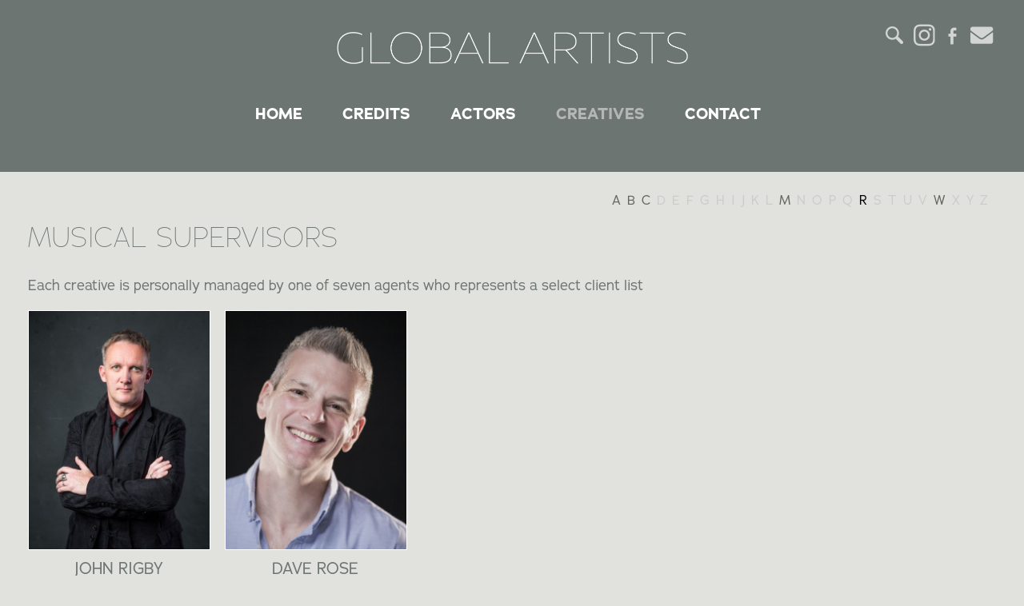

--- FILE ---
content_type: text/html; Charset=utf-8
request_url: https://globalartists.com/artists/musical-supervisors/?chr=r
body_size: 7624
content:
<!DOCTYPE html>
<!--[if lt IE 8]><html class="ie ie7" lang="en-GB"> <![endif]-->
<!--[if IE 8 ]><html class="ie ie8" lang="en-GB"> <![endif]-->
<!--[if (gte IE 9)|!(IE)]><!--><html lang="en-GB"> <!--<![endif]-->
<head>


	<!-- Website By Pingala Media Limited -->

	<!-- Basic Page Needs
  ================================================== -->
    <meta charset="utf-8" />
    <title>Musical Supervisors</title>
    <meta name="keywords" content="" />
    <meta name="description" content="" />
    
	


	<!-- Browser Specific Metas
  ================================================== -->
	<meta name="viewport" content="initial-scale=1, maximum-scale=1" />
    <meta name="apple-mobile-web-app-title" content="Global Artists" />

	<!-- CSS
  ================================================== -->    
    <link href="/_inc/css/base.css?2" rel="stylesheet" media="screen, print" type="text/css" />
    <link href="/_inc/css/master.css?3" rel="stylesheet" media="screen, print" type="text/css" title="Default Screen Style" />
    <link href="/_inc/css/textonly.css" rel="alternate stylesheet" media="screen" type="text/css" title="Text Only Style" />
    <link href="/_inc/css/print.css" rel="stylesheet" media="print" type="text/css" />
    
   
	<!-- Favicons
  ================================================== -->
	
	<link rel="apple-touch-icon" sizes="180x180" href="/_img/icons/apple-touch-icon.png">
	<link rel="icon" type="image/png" sizes="32x32" href="/_img/icons/favicon-32x32.png">
	<link rel="icon" type="image/png" sizes="16x16" href="/_img/icons/favicon-16x16.png">
	<link rel="manifest" href="/_img/icons/site.webmanifest">
	<link rel="mask-icon" href="/_img/icons/safari-pinned-tab.svg" color="#5bbad5">
	<link rel="shortcut icon" href="/_img/icons/favicon.ico">
	<meta name="msapplication-TileColor" content="#e9eae5">
	<meta name="msapplication-config" content="/_img/icons/browserconfig.xml">
	<meta name="theme-color" content="#ffffff">

	<!-- Javascript
  ================================================== --> 
	<script type="text/javascript" src="/_inc/script/jquery.js"></script>
    <script type="text/javascript" src="/_inc/script/jquery-ui.js"></script>
    <script type="text/javascript" src="/_inc/script/master.js"></script>
    <!--[if lt IE 9]><script src="/_inc/script/html5.js"></script><![endif]--> 
    <script type="text/javascript" src="/_inc/plugins/jquery.wow.min.js"></script>
    <script> new WOW().init() </script>
    <link href="/_inc/plugins/fancybox/jquery.fancybox.css" rel="stylesheet" media="screen" type="text/css" />
	<script type="text/javascript" src="/_inc/plugins/fancybox/jquery.fancybox.pack.js"></script>
	<script type="text/javascript" src="/_inc/plugins/jquery.expander.min.js"></script>
	<script type="text/javascript">$(document).ready($('.fancybox').fancybox());$(document).ready();</script>
<script type="text/javascript">

	  var _gaq = _gaq || [];
	  _gaq.push(['_setAccount', 'UA-409092-52']);
	  _gaq.push(['_trackPageview']);
	
	  (function() {
		var ga = document.createElement('script'); ga.type = 'text/javascript'; ga.async = true;
		ga.src = ('https:' == document.location.protocol ? 'https://ssl' : 'http://www') + '.google-analytics.com/ga.js';
		var s = document.getElementsByTagName('script')[0]; s.parentNode.insertBefore(ga, s);
	  })();	

</script>
</head>

<body class="b_artists">

<ul class="hidden">
    <li><a href="#main" title="Skip to content">Skip To Content</a></li>
    <li><a href="/swapstyle/graphic/">Graphic Version</a></li>
</ul>


<header>
	
	<div class="container">
	
    <img src="/_img/layup/logo@x2.png" alt="" width="1" height="1" class="printlogo"/>
    <a href="/" class="logo">Global Artists</a>
    
    
    
    <ul class="social">
	    <li><a href="/artists_search/" class="searchlink">Search</a></li>
		<li><a href="https://www.instagram.com/globalartistsuk/" class="so5 openWindow">Instagram</a></li>
	    <li><a href="https://www.facebook.com/GlobalArtists" class="so2 openWindow">Facebook</a></li>
	    <li><a href="mailto:representation@globalartists.co.uk" class="so4">Email</a></li>
		<li><a href="#" id="menu">Menu</a></li>
    </ul>
    
   <nav id="topnavi"><ul><li><a href="/"  accesskey="1" title="Home - Access Key: 1">Home</a></li><li><a href="/credits/"  accesskey="2" title="Credits - Access Key: 2">Credits</a></li><li><a href="/actors/"  accesskey="3" title="Actors - Access Key: 3">Actors</a></li><li><a href="/artists/" class="on" accesskey="4" title="Creatives - Access Key: 4">Creatives</a></li><li><a href="/contact/"  accesskey="5" title="Contact - Access Key: 5">Contact</a></li></ul></nav>
    
   
  
	</div>
    
    
</header>	


<div class="container"><article class="main"><h1>Musical Supervisors</h1><div id="newsfilter" class="clientfilter"><ul><li>  <a href="/artists/musical-supervisors/?chr=a" class="" >A</a> </li><li>  <a href="/artists/musical-supervisors/?chr=b" class="" >B</a> </li><li>  <a href="/artists/musical-supervisors/?chr=c" class="" >C</a> </li><li>  <a href="#" class="nolink" >D</a> </li><li>  <a href="#" class="nolink" >E</a> </li><li>  <a href="#" class="nolink" >F</a> </li><li>  <a href="#" class="nolink" >G</a> </li><li>  <a href="#" class="nolink" >H</a> </li><li>  <a href="#" class="nolink" >I</a> </li><li>  <a href="#" class="nolink" >J</a> </li><li>  <a href="#" class="nolink" >K</a> </li><li>  <a href="#" class="nolink" >L</a> </li><li>  <a href="/artists/musical-supervisors/?chr=m" class="" >M</a> </li><li>  <a href="#" class="nolink" >N</a> </li><li>  <a href="#" class="nolink" >O</a> </li><li>  <a href="#" class="nolink" >P</a> </li><li>  <a href="#" class="nolink" >Q</a> </li><li>  <a href="/artists/musical-supervisors/?chr=r" class="on" >R</a> </li><li>  <a href="#" class="nolink" >S</a> </li><li>  <a href="#" class="nolink" >T</a> </li><li>  <a href="#" class="nolink" >U</a> </li><li>  <a href="#" class="nolink" >V</a> </li><li>  <a href="/artists/musical-supervisors/?chr=w" class="" >W</a> </li><li>  <a href="#" class="nolink" >X</a> </li><li>  <a href="#" class="nolink" >Y</a> </li><li>  <a href="#" class="nolink" >Z</a> </li></ul><script>pingalaWeb.ulToSelect();</script></div><p>Each creative is personally managed by one of seven&nbsp;agents&nbsp;who represents a select client list</p>
<ul class="intropage client_intro"><li href="/ajax/john-rigby/" data-fancybox-type="ajax" class="wow fancybox" data-wow-offset="200"><div style="background-image: url('/_img/artists/jpg_1639482018.jpg')" ></div><h3>John Rigby</h3></li><li href="/ajax/dave-rose/" data-fancybox-type="ajax" class="wow fancybox" data-wow-offset="200"><div style="background-image: url('/_img/artists/jpg_1734009598.jpg')" ></div><h3>Dave Rose</h3></li></ul></article></div>
            
		
		
<footer>
	<div class="container">
		
		
		<div class="fdetails fd2">
			<h4>Contact Details</h4>
			<p>Global Artists<br />
				6th Floor<br />
				41-44 Great Queen Street<br />
				Covent Garden<br />
				London<br />
				WC2B 5AD<br />
				United Kingdom</p>
				
				<p>+44 (0)20 7839 4888<br />
				<a href="#1">info@globalartists.co.uk</a></p>
		</div>
		

		
		
		<div class="legal">
			<span class="left">All Rights Reserved Global Artists - 2026</span>
			<span>A member of the Personal Managers Association</span> 
		<ol>
				<li><a href="/">Home</a></li><li><a href="/terms/" >Terms &amp; Conditions</a></li><li><a href="/privacy/" >Privacy &amp; Cookies</a></li><li><a href="https://www.pingaladigital.co.uk" class="openWindow">Site by Pingala Digital</a></li>
		</ol>
		
		
		
		</div>
		
	</div>
</footer>

</body>
</html>

--- FILE ---
content_type: text/css
request_url: https://globalartists.com/_inc/css/base.css?2
body_size: 7176
content:
/* #Fonts
================================================== */

@import url("https://use.typekit.net/jjp3cwa.css");
@import "https://maxcdn.bootstrapcdn.com/font-awesome/4.7.0/css/font-awesome.min.css";
/*

font-family:'adrianna';

200
400
700
*/	 
	
	

/* #Reset & Basics 
================================================== */
	html, body, div, span, applet, object, iframe, h1, h2, h3, h4, h5, h6, p, blockquote, pre, a, abbr, acronym, address, big, cite, code, del, dfn, em, img, ins, kbd, q, s, samp, small, strike, strong, tt, var, b, u, i, center, dl, dt, dd, fieldset, form, label, legend, table, caption, tbody, tfoot, thead, tr, th, td, article, aside, canvas, details, embed, figure, figcaption, footer, header, hgroup, menu, nav, output, ruby, section, summary, time, mark, audio, video {
		margin: 0;
		padding: 0;
		border: 0;
		font-size: 100%;
		font: inherit;
		vertical-align: baseline; }
	article, aside, details, figcaption, figure, footer, header, hgroup, menu, nav, section {
		display: block; }
	body {
		line-height: 1; }
	blockquote, q {
		quotes: none; }
	blockquote:before, blockquote:after,
	q:before, q:after {
		content: '';
		content: none; }
	table {
		border-collapse: collapse;
		border-spacing: 0; }
	sub, sup {
		font-size: 50%;
		line-height: normal; }


/* #Basic Styles
================================================== */
	html, body {
		background: #e1e2dd
	}
	body {
		font: 18px/1.2 "adrianna", Helvetica, Arial, sans-serif;
		color: #6e7572;
		text-align: center;
		-webkit-font-smoothing: antialiased; /* Fix for webkit rendering */
		-webkit-text-size-adjust: 100%;
	}
	
	::-moz-selection { background: #898271; color: #fff; text-shadow: none; }
	::selection { background: #898271; color: #fff; text-shadow: none; }


/* #Typography
================================================== */
	h1, h2, h3, h4 {
		color: #6e7572;
		font-family: "adrianna", Helvetica, Arial, sans-serif;
		font-weight: 100;
		line-height: 1.2;
		text-transform: uppercase;  }
	h1 a, h2 a, h3 a, h4 a { font-weight: inherit; color:inherit; text-decoration: inherit; }
	h1 strong, h2 strong, h3 strong, h4 strong { font-weight: normal; }
	h1 { font-size: 35px;  margin-bottom: 30px;}
	h2 { font-size: 30px;  margin-bottom: 10px; }
	h3 { font-size: 25px;  margin-bottom: 10px; font-weight: 700 }
	h4 { font-size: 17px;  margin-bottom: 10px; font-weight: 700 }
	
	h1 span {
		display: block;
		font-size: 17px;
		margin-top: 10px;
		font-weight: 400;
		
	}
	.b_home h1 { color: #fff }
	.b_contact h1 { display: none}

	p { margin: 0 0 20px 0; }
	p img { margin: 0; }

	em { font-style: italic; }
	strong { font-weight: 700; color: #000; }
	small { font-size: 80%; }

/*	Blockquotes  
	blockquote, blockquote p { font-size: 17px; line-height: 24px; color: #777; font-style: italic; }
	blockquote { margin: 0 0 20px; padding: 9px 20px 0 19px; border-left: 1px solid #ddd; }
	blockquote cite { display: block; font-size: 12px; color: #555; }
	blockquote cite:before { content: "\2014 \0020"; }
	blockquote cite a, blockquote cite a:visited, blockquote cite a:visited { color: #555; }
*/

	hr { border: solid #ddd; border-width: 1px 0 0; clear: both; margin: 10px 0 20px; height: 0; }


/* #Links
================================================== */
	a { color: #666561; text-decoration: underline; outline: 0; }
	a:hover, a:focus { color: #000; }
	p a { line-height: inherit; }


/* #Images
================================================== */

	img.scale-with-grid {
		max-width: 100%;
		height: auto; }
		
	img { -ms-interpolation-mode: bicubic; }


/* #Buttons
================================================== */

	button {
		background: #f5f5f5;
		text-decoration: none;
		margin: 0;
		border: 2px solid #1a405b;
		padding: 6px 13px;
		-webkit-transition: all .2s ease-in-out;
		-moz-transition: all .2s ease-in-out;
		transition: all .2s ease-in-out;
		cursor: pointer;
		font-size: 16px;  }

	button:hover {
		color: #222;
		background: #ddd;
		border-color: #000;
		 }

	button:active {
		border-color:  #666; }

	
	
	

/* #Forms
================================================== */

	
	form {
		margin-bottom: 20px;
		line-height: 21px; }
	fieldset {
		margin-bottom: 20px; }
	form p {
		margin-bottom: 10px; }
	input[type="text"],
	input[type="password"],
	input[type="email"],
	textarea,
	select {
		-webkit-appearance: none;
		-moz-appearance: none;
		-webkit-border-radius: 0;
		-moz-border-radius: 0;
		border-radius: 0;
		border: 1px solid #666561;
		padding: 11px 14px 7px;
		outline: none;
		font: 18px/1.3 "adrianna", Helvetica, Arial, sans-serif;
		letter-spacing: -1px;
		color: #777;
		margin: 0;
		width: 250px;
		display: block;
		background: #fff; }
	select {
		width: 280px;
		background: #fff url(/_img/layup/drop.png) no-repeat 95% 50%;
		padding: 10px 36px 9px 14px;
		
	}
	select[multiple="multiple"] {
		background-image: none;
		padding-right: 14px;
	}
	input[type="text"]:hover,
	input[type="password"]:hover,
	input[type="email"]:hover,
	textarea:hover {
		border: 1px solid #000; }
	input[type="text"]:focus,
	input[type="password"]:focus,
	input[type="email"]:focus,
	textarea:focus {
		border: 1px solid #aaa;
 		color: #444;
 		-moz-box-shadow: inset 0 0 5px rgba(0,0,0,.5);
		-webkit-box-shadow: inset 0 0 5px rgba(0,0,0,.5);
		box-shadow:  inset 0 0 5px rgba(0,0,0,.5); }
	textarea {
		min-height: 60px;
		resize: none; }
	label,
	legend {
		display: block;
		font-size: 18px;
		position: relative;
		padding-bottom: 5px; }
	label span { 
		font-size: 80%;
		display: block;
	}
	input[type="checkbox"] {
		display: inline; }
	label span,
	legend span {
		font-weight: normal;
		font-size: 13px;
		color: #444; }
		
	::-webkit-input-placeholder { color: rgba(0,0,0,0.4); }
	::-moz-placeholder { color: rgba(0,0,0,0.4); }
	:-ms-input-placeholder { color: rgba(0,0,0,0.4); }
	input:-moz-placeholder { color: rgba(0,0,0,0.4); }

	
	/* Ajax & Error Checking */
	
	.formerror input,
	.formerror textarea,
	.formerror select,
	.formerror .checkgroup {
		border: 1px solid #d11010;
	
	}
	.formerror input:hover,
	.formerror textarea:hover,
	.formerror select:hover {
		border: 1px solid #eb6e5d;
	}
	.formerror input:focus,
	.formerror textarea:focus,
	.formerror select:focus {
	
	}
	

	.formerror label,
	.formerror legend {
		color: #d11010;
	}
	
	.formerror .multilabel:after {
		content: "";
	}
	.formerror .multilabel {
		color: #777;
	}

	
	#submitButton {
		margin: 0;
		padding: 0;
	}
	
	.error {
		color: #d11010;
		text-align: left !important;
	}
	#waiting {
		position: absolute;
		text-align: center;
	}
	
	

	
/* #Tables
================================================== */	
	
	table {
		margin-bottom: 10px;
	}
	table[border="1"] td {
		border: 1px solid #b9b8b6;
	}
	td, th {
		padding: 6px;
		text-align: left;
		vertical-align: top;
	}
	th {
		background: #a8a8a8;
		color: #fff;
	}
	
	

/* #Clearing
================================================== */

    .clear {
		clear: both;
		display: block;
		overflow: hidden;
		visibility: hidden;
		width: 0;
		height: 0;
    }
	
/*	alt .clear  {
		content: '\0020';
		display: block;
		overflow: hidden;
		visibility: hidden;
		width: 0;
		height: 0; 
	}
*/


--- FILE ---
content_type: text/css
request_url: https://globalartists.com/_inc/css/master.css?3
body_size: 27784
content:
/* #Animation
===========================================================================================   */
	
	.boxes div,
	.intropage li,
	.intropage div,
	.detailimg a {
		-webkit-transition: background .3s ease-in-out;
		-moz-transition: background .3s ease-in-out;
		transition: background .3s ease-in-out
	}
	#topnavi a,
	input, textarea,
	#slideimages li.previous .container,
	#slideimages li a,
	.legal a,
	.social li a,
	.boxes div,
	.intropage li a,
	.intropage li div,
	#showhide h3,
	#newsfilter a,
	.tabnavi a {
		-webkit-transition: all .3s ease-in-out;
		-moz-transition: all .3s ease-in-out;
		transition: all .3s ease-in-out;
	}
	
/* #Change box sizing
===========================================================================================   */	

	.container,
	.main,
	.boxes a,
	.intropage li,
	.textform {
		-webkit-box-sizing: border-box;
		-moz-box-sizing: border-box;
		box-sizing: border-box;	
	}


/* #Page Styles
===========================================================================================   */
	
	.container {
		width: 980px;
		margin: 0 auto;
		padding: 0 15px;
		text-align: left;
		position: relative;
	}
	
	.main {
		width: 100%;
		padding: 30px 20px 60px;
		float: left;
		line-height: 21px;
		position: relative;
	}

	
/* Header
===========================================================================================   */	
		
	header {		
		width: 100%;
		margin-bottom: 30px;
		background: #6c7572; 
	}

	
	header span {
		float: right;
	}
	header .logo {
		text-indent: -9000px;
		background: url(/_img/layup/logo_white.png) no-repeat;
		background-size: 100%;
		width: 439px;
		height: 40px;
		outline: 0;
		position: absolute;
		left: 0;
		right: 0;
		top: 40px;
		margin: 0 auto;
	}
	
	.printlogo {
		display: none;
	}
	
	#topnavi {
		padding: 120px 0 50px;
		text-align: center;
	}
	#topnavi ul  {
		margin: 0 auto;
		padding: 0;

	}
	#topnavi li {
		list-style: none;
		display: inline;
	} 
	#topnavi a {
		text-align: center;
		color: #fff;
		text-decoration: none;
		padding: 0 20px;
		margin: 0 10px 0 0;
		font-size: 20px;
		line-height: 45px;
		white-space: nowrap;
		font-weight: 700;
		text-transform: uppercase
	}
	#topnavi a:hover,
	#topnavi a:focus,
	#topnavi .on {
		text-decoration: none;
		color: #b6b7b4;
	}
	
	.social {
		float: right;
		clear: right;
		margin: 29px 20px 20px 0;
		padding: 0;
	}
	.social li {
		list-style: none;
		display: inline;
	}
	.social li {
		list-style: none;
		display: inline;
	}
	.social li a {
		float: left;	
		height: 24px;
		width: 30px;
		padding: 3px 3px;
		margin: 0 ;
		text-indent: -9000px;
		background-image: url(/_img/layup/icons_white.png);
		background-repeat: no-repeat;
			-background-size: 30px;
			-background-size: 30px;
		background-size: 30px;
		opacity: 0.7;
	}
	.so1 { background-position: 3px -46px; }
	.so2 { background-position: 3px -96px; }
	.so3 { background-position: 3px -147px; }
	.so4 { background-position: 3px -197px; }
	.so5 { background-position: 3px -401px; }
	.searchlink { background-position: 5px 3px; }
	
	.social li a:hover {
		opacity: 1
	}
	#menu { background: none; display: none }

	
 /* Homepage text */
 
 
 	.b_home h1 {
	 	text-align: center;
	 	font-size: 9vw;
	 	line-height: 1;
	 	margin: 30px 0 80px;
	 	white-space: nowrap;
 	}
 	.b_home .main {
	 	text-align: center; 
	 	margin-bottom: 50px;
	 }
 	.b_home .main p{
	 	font-size: 20px;
	 	line-height: 1.1;
	 	width: 60%;
	 	margin: 0 auto 20px;
 	}
 		
	.intro {
		background: #6c7572;
		position: absolute;
		z-index: 9999;
		top: 0;
		left: 0;
		bottom: 0;
		right: 0;
		height: 100vh;
		width: 100vw;
		pointer-events: none;
		
	}
	
	.intro h1 {
		margin: 0;
		position: absolute;
		top: calc(50% - 50px);
		transform: translateY(-50%);
		text-align: center;
		width: 100%;
	}
	
	.intro h1 {
		animation: comein 2s;
		transform: scale(0,0);
		animation-fill-mode: forwards;
	}
	
	
	.intro { 
		animation: fadeout 2.2s;
		opacity: 0; 
	}
	
	
	@keyframes comein {
		60% {
		    transform: scale(1,1); 
		     opacity: 1;
		    
		}
		80% { 
			transform: scale(1,1); 
		    top: calc(50% - 50px);
		    
		}
		100% {
			transform: scale(0.32); 
		    top: -25px;
		    
		}
	}
	
	@keyframes fadeout {
		
		0% {
		    opacity: 1; 
		  }
		80% {
		    opacity: 1; 
		  }
		100% {
		    opacity: 0; 
		}
	}
 
 /* Credits Slider 
===========================================================================================   */


	#sliderMain {
		float: left;
		width: calc(66.66% - 10px);
		margin-bottom: 30px;
	}
	#sliderSecond {
		float: right;
		width: calc(33.33% - 10px);
		margin-bottom: 30px;
	}
	
		
	#sliderMain div,
	#sliderSecond div	{
		width: 100%;
		height: 36vw;
		background-size: cover;
		background-position: center center;
		position: relative;
	}
	
	#sliderMain p,
	#sliderSecond p	{
		position: absolute;
		bottom: 50px;
		right: 25px;
		text-align: right;
		color: #fff;
		text-decoration: none;
		z-index: 500;
	}
	
	#sliderMain span,
	#sliderSecond span	{
		display: block;
/* 		background: linear-gradient(0deg, rgba(0,0,0,0.7) 0%, rgba(0,0,0,0) 50%); */
		position: absolute;
		z-index: 1;
		top: 0;
		bottom: 0;
		left: 0;
		right: 0;
	}
	
	
	
	
	
	.slick-slider .slick-dots {
		position: absolute;
		bottom: 20px;
		right: 25px;
		padding: 0 0 0 25px;
		margin: 0;
	}
	.slick-slider .slick-dots li {
		display: inline-block;
		margin-right: 10px;
	}
	.slick-slider .slick-dots li:last-child {
		margin-right: 0;
	}
	.slick-slider .slick-dots li.slick-active button {
	  background-color: #fff;
	}
	.slick-slider .slick-dots li button {
	  width: 14px;
	  height: 14px;
	  padding: 0px;
	  border: none;
	  outline: none;
	  border-radius: 50%;
	  color: rgba(255,255,255,0);
	  background-color: #858585;
	  transition: background-color 250ms ease;
	}
	.slick-slider .slick-dots li button:hover {
	  background-color: #c7c1c1;
	}
	.slick-slider .slick-dots li button:before {
	  content: "";
}


/* Intropage 
===========================================================================================   */	
	
	.intropage {
		margin: 0 -10px;
		padding: 0;
		clear: both;
		display: flex;
		flex-wrap: wrap;
	}
	.intropage li {
		margin: 0 10px 20px;
		padding: 0;
		list-style: none;
		width: calc(25% - 20px);
		float: left;
		position: relative;
	}
	
	.intropage div { 
		width: 100%;
		padding-bottom: 60%;
		background-position: center top;
		background-repeat: no-repeat;
		background-size: 105%;
		margin-bottom: 10px;
		border: 1px solid #fff;
	}
		
	.intropage li:hover div {
		box-shadow: 0px 0px 30px 0px rgba(0,0,0,.2);
		opacity: 0.8;
	}

	.intropage h3 {
		line-height: 25px;
		text-align: center;
		font: 400 20px "adrianna", Helvetica, Arial, sans-serif;
	}
	.intropage li a {
		text-decoration: none;
	}
	.intropage span { 
		font-size: 13px;
		text-align: center;
		display: block;
	}
	.intropage li p {
		margin-bottom: 0;
	}
	
	.intropage b {
		display: block;
		font-size: 13px;
		font-weight: normal;
	}
	
	@keyframes slideInUp {
    from {
        opacity: 0;
        filter: grayscale(100%);
        transform: translate3d(0, 100%, 0);
    }

    to {
        opacity: 1;
        filter: grayscale(0%);
        transform: translate3d(0, 0, 0);
    }
	}

	.intropage {
		animation-name: slideInUp;
		animation-duration: 1s;
	}  
	.intropage li{ 
	    transform: perspective(1px) translateZ(0);
		transition-duration: 0.3s;
		transition-property: box-shadow, transform;
		animation-name: slideInUp;
		animation-duration: 2s;
	} 
	
	
	.client_intro li {
		width: calc(20% - 20px);
	}
	.client_intro li.fancybox {
		cursor: pointer;
	}
	
	.client_intro li div{
		padding-bottom: 132%;
	}
	.artist_home div {
		background-size: cover;
	}
	
	.b_news .intropage h3 {text-transform: none;}
	.b_news .related .intropage h3 {text-transform: uppercase;} 
	
	.press_intro {
		float: right;
		width: 25%;
		clear: none;
	}
	.press_intro li {
		width: 100%;
	}
	.press_intro div {
		padding-bottom: 124%;
	}
	
	.b_news .news_intro {
		width: 75%;
		float: left;
		clear: none;
	}
	.b_news .news_intro li {
		width: calc(33.3% - 20px);
	}
	

	.b_news h1,
	.b_features h1 {
		text-transform: none;
	}
	

	#newsfilter {
		position: absolute;
		right: 30px;
		top: -12px;
	}
	form#newsfilter {
		top: 0;
	}
	#newsfilter ul {
		margin: 0;
		padding: 0
	}
	#newsfilter p, 
	#newsfilter label,
	#newsfilter li {
		float: left;
		margin: 0;
		padding: 0;
		list-style: none;
	}
	#newsfilter p {
		padding: 0 0 10px;
	}
	#newsfilter label {
		margin: 0 10px 0 20px;
		line-height: 40px;
		text-transform: uppercase;
	}
	#newsfilter .textform {
		width: 180px;
		float: right;
		padding: 5px 5px 5px 8px;
		text-transform: uppercase;
		border-color: #ccc;
		color: #acacac;
	}

	
	#newsfilter a {
		margin: 8px 0 0 8px;
		padding-bottom: 5px;
		float: left;
		text-decoration: none;
		font-size: 16px;
	}
	#newsfilter a.on {
		color:  #000;
	}
	
	
/*
	#newsfilter li:last-child {
		float: right;
		clear: left;
	}
	#newsfilter li:last-child a {
		font-size: 14px;
		margin-top: 3px;
		
	}
*/
	.nolink,
	.nolink:hover  { color: #ccc ; border-bottom-color:  transparent !important; cursor: default}
	.clientfilter p { display: none; }
	
	.b_artists h2 a {
		float: right;
		font-size: 18px;
		margin-top: 10px;
		padding-right: 15px;
		background: url(/_img/layup/arrow2.png) no-repeat right 3px;
		-moz-background-size: 10px;
		-webkit-background-size: 10px;
		background-size: 10px;
	}
	
	
	.artist_intro li.oldimg,
	.press_intro .oldimg div {
		background-position: center center;
		background-size: 76%;
	}

	.artist_intro li.oldimg:hover,
	.press_intro li.oldimg:hover div {
		background-size: 70%;
	}

	
	
/* Details page 
===========================================================================================   */	

	.icon {
		background-image: url(/_img/layup/icons@x2.png);
		background-repeat: no-repeat;
		-moz-background-size: 18px;
		-webkit-background-size: 18px;
		background-size: 15px;
		display: block;
		height: 20px;
		width: 25px;
		position: absolute;
		right: 30px;
		bottom: 30%;
	}
	
	
	

	
	.breakout {
		background: #e7e8e8;
		margin-bottom: 15px;
	}
	#credits{
		margin: 0 60px;
	}
	
	#credits img {
		position: absolute;
		height: 230px;
		width: 192px;
		right: 0;
		top: -30px; 
	}
	#credits p {
		width: 65%;
	}
	.nextarrow,
	.prevarrow {
		width: 33px;
		height: 55px;
		position: absolute;
		display: block;
		-moz-background-size: 100%;
		-webkit-background-size: 100%;
		background-size: 100%;
		background-repeat: no-repeat;
		background-position: 0 0;
		text-indent: -9000px;
		z-index: 9999;
	}
	.nextarrow{
		right: 20px;
		top: 100px; 
		background-image: url(/_img/layup/arrow.png);
		 no-repeat 0 0 ;
		
	}
	.prevarrow { 
		left: 20px;
		top: 100px; 
		background-image: url(/_img/layup/arrow_l.png);
	}
	#creditlist {
		position: relative;
	    margin: 0;
	    padding: 0;
	    height: 220px;
	    width: 100%;
	}
	#creditlist li {
		margin: 0;
		padding: 0;
		list-style: none;
		position: absolute;
		display: none;
		background: #e7e8e8;
	}
	#creditlist li:first-child {
    	display: block;
	}
	
	.detailimg {
		float: left;
		width: 32.2%;
	}
	.detailimg span {
		display: block;
		padding-bottom: 120%;
		width: 100%;
		float: left;
		margin: 0 10px 10px 0;
		background-position: center center;
		background-repeat: no-repeat;
		background-size: 110%;
	}
	.detailimg a {
		position: relative;
		clear: both;
		display: block;
		text-align: center;
		font-size: 25px;
		margin-top: 10px;
		padding: 15px 0;
		background: #000;
		color: #fff;
		text-decoration: none;
	}
	.detailimg a:hover {
		background: #373737;
	}
	
	.artdetails {
		width: 450px;
		max-width: 100%;
	}
	.artimg {
		width: 100%;
	}
	.artimg span {
		display: block;
		padding-bottom: 130%;
		width: 100%;
		margin: 0 0 20px 0;
		background-position: center top;
		background-repeat: no-repeat;
		background-size: 100%;
	}
	.artdetails h1 {
		margin: 10px 0 ;
	}
	
	#tabs {
		float: right;
		width: 67%;
		position: relative;
		margin-bottom: 30px;
	}
	.tabnavi {
		margin: 0;
		padding: 0;
		
	}
	.tabnavi li {
		margin: 0;
		padding: 0;
		list-style: none;
		display: inline;
	} 
	.tabnavi a {
		float: left;
		text-align: center;
		color: #b6b7b4;
		background: #fff;
		text-decoration: none;
		padding: 0 20px;
		margin: 0;
		font-size: 18px;
		line-height: 45px;
		white-space: nowrap;
		font-weight: 700;
		border-top-left-radius: 5px;
		border-top-right-radius: 5px;
		border: 1px solid #ccc;
		border-bottom: none;
		text-transform: uppercase;
	}
	.tabnavi a:hover {
		color: #333;
	}
	.tabnavi .ui-state-active a {
		background: #e9eae5;
		color: #333;
		border-color: #e9eae5;
	}
	#tab1, #tab2, #tab3, .boxout {
		background: #e9eae5;
		color: #333;
		padding: 20px 20px 70px;
		clear: both;
		min-height: 417px;
		font-size: 18px;
		line-height: 1.6;
	}
	#tabs td {
		padding-bottom: 20px;
	}
	.boxout {
		float: left;
		clear: none;
		width: 48%;
		min-height: 140px;
	}
	
	#tab1 .details {
		padding-bottom: 150px;
	}
	#tabs div strong,
	#tabs div a {
		color: #333 !important;
	}
	#tabs .more-link,
	#tabs .less-link {
		color: #fff;
		text-decoration: none;
		background: url(/_img/layup/arrow_small.png) no-repeat right center ;
		padding-right: 16px;
		font-weight: 700;
		margin: 20px 0 0;
		clear: both;
		float: right;
		text-transform: uppercase;
	}
	.summary {
		position: relative;
	}
	.read-more {
		position: absolute;
		right: 0px;
		bottom: -30px;
		display: block;
		z-index: 9999;
	}
	
	#tabs table,
	.boxout table {
		margin-bottom: 10px;
		width: 100%;
	}
	#tabs table .label,
	.boxout table .label {
		font-weight: 700;
		color: #333;
	}
	#tabs h1, #tabs h2, #tabs h3, #tabs h4, #tabs h5,
	.boxout h1, .boxout h2, .boxout h3, .boxout h4, .boxout h5, .boxout a { color: #333; }


	
	.socialpage {
		position: absolute;
		right: 20px;
		top: 30px;
		margin: 0;
		padding: 0;
	}
	
	.artdetails .socialpage {
		position: static;
		margin: 0 auto;
		display: inline-block;
	}
	.fancybox-inner { background: #e1e2dd; }
	
	
	.socialpage li {
		list-style: none;
		display: inline;
	}

	.socialpage li a {
		float: left;	
		height: 41px;
		width: 40px;
		margin: 0 0 10px 10px;
		text-indent: -9000px;
		background-image: url(/_img/layup/social_icons@x2.png);
		background-repeat: no-repeat;
			-background-size: 40px;
			-background-size: 40px;
		background-size: 40px;
	}
	.sp1 { background-position: 0 0; }
	.sp2 { background-position: 0 -76px; }
	.sp3 { background-position: 0 -154px; }
	.sp4 { background-position: 0 -231px; }
	.sp5 { background-position: 0 -308px; }
	.sp6 { background-position: 0 -387px; }
	.sp7 { background-position: 0 -464px; }
	.sp8 { background-position: 0 -541px; }
	.sp9 { background-position: 0 -618px; }
	.sp10 { background-position: 0 -696px; }
	.sp11 { background-position: 0 -773px; }
	
	.socialpage li a.sp_em { background-image: url(/_img/layup/icons@x2.png) ; background-position: 3px -262px; width: 43px; }
	.socialpage li a.sp_dl { background-image: url(/_img/layup/icons@x2.png); background-position: 4px  -330px; width: 42px; }
	
	.socialpage li .nobg {
		background: none;
		text-indent: 0;
		font-size: 37px;
		margin-top: 2px;
		text-align: center;
	}
	.socialpage li .nobg:hover {
		color:#666561
	}
	
	
	
	
/* Footer
===========================================================================================   */

	footer {
		clear: both;
		margin: 0 auto 0;
		padding: 40px 0;
		background: #6c7572;
		color: #fff;
		width: 100%;
		font-size: 13px;
		float: left;
	}
	footer ol{
		margin: 0;
		padding: 0;
		text-align: right;
		float: right;

	}
	footer ol li{ 
		display: inline;
		float: left;
		list-style: none;
		border-right: 1px solid #fff;
		padding: 0 10px;
	}
	footer ol li:last-child{
		border: none;
		padding-right: 0;
	} 
	footer ol a{
		color: #fff;
		text-decoration: none;
	}
	footer ol a:hover {
		color: #fff;
		text-decoration: underline;
	}
	
	footer .fdetails {
		
		padding: 0 20px;
	}
	footer .fdetails a {
		color: #fff;
	}
	footer .fdetails a:hover {
		color: #fff;
		text-decoration: none;
	}
	footer h4 {
		color: #fff;
		margin-bottom: 25px;
	}
	.fd2 { float: left; width: calc( 20% - 40px);  }
	.fd3 { float: right; width: calc( 70% - 40px); word-wrap: break-word; }
	

		
	.twitter { 
		margin: 0 -10px; 
		padding: 0;
	}
	.twitter li { 
		float: left;
		margin: 0 10px;
		padding: 0;
		list-style: none;
		color: #fff;
		width: calc(33.33% - 20px);
		font-size: 14px;
		line-height: 1.4;
		
	}

	
	.legal {
		clear: both;
		color: #fff;
		text-align: center;
		padding: 20px;
	}
	
	.legal ul {
		margin: 0 auto;
		width: 31%;
	}
	.legal ul a {
		padding: 0 5px 0;
		border-right: 1px solid #666;
		
	}
	.legal .right {
		margin-right: 20px;
	}

	footer li:last-child a {
		border-right: none;
	}

	footer a:hover,
	footer a:focus {
		color: #797979;
	}

	

/* Contact page 
===========================================================================================   */	
	
	#showhide {
		float: left;
		width: 45%;
	}
	
	#showhide h3 {
		background: #6c7572; 
		color: #fff;
		padding: 22px 17px; 
		margin: 10px 0 0 0;
		cursor: pointer;
	}
	#showhide h3:hover,
	#showhide .on h3 {
		color: #b6b7b4;
	}
	
	
	#showhide h3:after  {
		content: "+";
		font-size: 40px;
		float: right;
		margin-top: -14px;
			
		-webkit-animation: headin .65s ease-in-out ;
		-moz-animation: headin .65s ease-in-out;
		animation: headin .65s ease-in-out;	
		
	}
	#showhide .on h3:after  {
		content: "-";
		font-size: 50px;
		margin-top: -26px;
		
	}
		
	#showhide div {
		background: #e9eae5;
		padding: 20px;
		color: #666;
	}
	#showhide strong,
	#showhide a { color: #666;}
	#gmap {
		float: right;
		width: 50%;
		height: 577px;
		margin-top: 10px
	}
	

		
		
	/* Standard CMS */
	
	.docs {
		margin: 0 0 0 20px;
		padding: 0;
	}
	.docs li{
		clear: left;
		list-style: none;
	}
	.docs a{
		padding: 5px 0 5px 22px;
		background: url(/_img/layup/docs.gif) no-repeat 0 -82px ;
		float: left;
	}
	.docs span{
		float: left;
		padding: 5px 0 5px 22px;
		color: #999;
	}
	
	.xls, .xlsx { background-position: 0 4px !important;}
	.pdf { background-position: 0 -125px !important;}
	.doc, .docx { background-position: 0 -39px !important;}
	
	#sitemap,
	#sitemap ul{
		margin: 0;
		padding: 0 0 0 20px;
		
	}
	#sitemap  a {
		display: block;
		text-decoration: none;
		font-weight: bold;
		color: #666;
		padding: 2px 0 2px 18px;
	}
	#sitemap  a:hover { 
		color: #000;
	}
	#sitemap ul a {
		color: #53107f;
	}
	#sitemap ul a {
		font-weight: normal;
	}
	#sitemap li {
		border-left: 1px solid #CDCDCD;
		background: url(/_img/layup/sitemapli.gif) no-repeat 0 .5em;
		list-style: none;
	}
	
	.paging {
		position: absolute ;
		bottom: 20px;
		right: 20px;
		margin: 0;
		padding: 0;
		clear: both ;
	}
	.paging li {
		float: left;
		margin: 0;
		padding: 0;
		list-style: none;
		font-size: 16px;
	}
	.paging li a {
		display: block;
		margin: 0 0 0 1px;
		padding: 8px 0;
		width: 30px;
		text-align: center;
		text-decoration: none;
		color: #666;
		background: #eaeaea;
		line-height: 1.3em;
		text-transform: uppercase;
	}
	
	.paging li a:hover, .paging li .on{
		background: #363636;
		color: #fff;
	}
	
	.paging .next a, .paging .last a, .paging .back a, .paging .first a {
		padding: 8px 15px  !important;
		width: auto !important;
	}
	.pagenumbers {
		position: absolute ;
		left: 20px;
		bottom: 20px;
		text-transform: uppercase;
	}
	

	
	#cmsForm {
		max-width: 600px;
	}
	#cmsForm button{
		float: right;
	}
	.contactCheck {
		position: absolute; 
		left: -9999px;
	}

	
	/* Extras */
	
	.hidden {
		position: absolute; 
		left: -9999px; 
	}
	.hand {
		cursor: pointer;
	}
	.textleft {
		text-align: left !important;
	}
	.textcenter {
		text-align: center !important;
	}
	.textright {
		text-align: right !important;
	}
	.right {
		float: right;
	}
	.left {
		float: left;
	}
	
	
	/* text editor css */
	
	.highlight {
		color: #3F8081;
		font-weight: 700;
	}
	
	.imgleft,
	.imgright,
	.onpageimg li img {
		margin: 0;
		padding: 0;
		border: 1px solid #d7d7d7;
			-webkit-box-shadow: 2px 2px 2px #f3f3f3;
			-moz-box-shadow: 2px 2px 2px #f3f3f3;
		box-shadow: 2px 2px 2px #f3f3f3;
		

	}
	.imgleft {
		margin: 0 20px 20px 0; 
		float: left;	
	}
	.imgright,
	.onpageimg {
		margin: 0 0 20px 20px; 
		padding: 0;
		list-style: none;
		float: right;
	}
	.onpageimg li {
		margin: 0 0 10px 0;
		padding: 0;
	}
	
	.onpageimg img {
		max-width: 400px;
		display: block;
	}
	.b_credits .onpageimg img {
		max-width: 250px;
	}
	.nomargin {
		margin: 0 !important;
	}

/* #Firefox Styles
===========================================================================================   */

	@-moz-document url-prefix() {
	
	}	
		

	
	

/* #Media Queries
===========================================================================================   */

/* More than 1500 
===========================================================================================   */
@media only screen and (min-width: 1500px)  {
		
	.container { width: 1500px; } 

	#sliderMain div,
	#sliderSecond div { height: 550px; } 
}



/* Less than 1500 
===========================================================================================   */
@media only screen and (max-width: 1499px)  {
			
	.container { width: 100%; }
		
}



/* All less than 1350
===========================================================================================   */
@media only screen and (max-width: 1350px)  {
			
	.container { width: 100%; } 
	

		
}


/* All less than 1200
===========================================================================================   */
@media only screen and (max-width: 1200px)  {


	.intropage li {  width: calc(33.33% - 20px); }

	
	.artist_intro li.oldimg,
	.press_intro .oldimg div { background-size: 56%;	}
	
	.boxout { width: 59%; }
	
	.fd2 { width: calc( 30% - 40px); } 
	.fd3 { width: calc( 70% - 40px); }
	
	.press_intro {
		width: auto;
	}
	.b_news .news_intro { width: 100%}
}

/* Tablet Portrait size to standard 960 (devices and browsers)
===========================================================================================   */
@media only screen and (min-width: 768px) and (max-width: 979px)  {

	
	#cmsForm div { float: none; }
	#cmsForm #contact_details { height: 80px; }
	#cmsForm button { float: none; }
	
	
	.legal ul {
		margin: 10px 0 0 -5px;
		width: auto;
		float: left;
		clear: left;
	}
	
	.nextarrow, .prevarrow { top: 130px; }
	
	
	.b_features .press_intro li div {
		height: 150px;
	}
	#showhide { width: 53%; }
	
	#tablinks li.tl1 span,
	#tablinks li div { top: 200px; }
	#tablinks li.tl2 span { top: 350px; }
	
	#gmap {
		width: 300px;
	}
	
	
	
	
}


/* All less than 959
===========================================================================================   */
@media only screen and (max-width: 979px)  {
	
		
	#sliderMain { width: 100%  }
	#sliderMain div { height: 50vw }
	#sliderSecond  { display: none } 
	
	.main img {max-width: 300px; height: auto;  }
	
	header { min-height: 150px; }
	header .logo {
		right: auto;
		left: 20px;
	}
	.social { margin-top: 95px }
	#menu	{
		display: block;
		float: left;
		height: 24px;
		width: 30px;
		padding: 3px 3px;
		margin: 0 0 0 10px;
		text-indent: -9000px;
		background: url(/_img/layup/menu.png) center center no-repeat;
		background-size: contain;
	}
	
	#hero {
		margin-bottom: 10px;
	}
	
	#topnavi	{
		z-index: 10;
		top: 158px;
		left: 0;
		width: 100%;
		height: 0;
		margin:0;
		padding: 0;
		overflow: hidden;
		-webkit-transition: height 0.5s; 
		-moz-transition: height 0.5s; 
		-ms-transition: height 0.5s;
		transition: height 0.5s; 
	}
	#topnavi.out	{
		display: block;
		height: 412px;
	}
	
	#topnavi ul	{
		width: 769px;
		margin: 0 auto;
		padding: 0 15px;
		text-align: left;
		overflow: hidden;
		padding: 0;
	}
	
	#topnavi ul li	{
		float: left;
		clear: both;
		width:100%;	
		position: relative;
		border-top: 1px solid #dddedb;
	}
	#topnavi ul li a	{
		float: left;
		clear: both;
		width: 100%;
		padding: 7px 30px;
		text-align: left;	
	}


		
	#newsfilter {
		position: static;
		height: auto;
		clear:both;
		overflow: hidden;
	
	}
	#newsfilter label{ 
		margin: 0 10px 0 0;
	}
	#newsfilter .textform { 
		margin: 0 31px 0 0;
	}
	#credits img { top: 10px; }
	#credits p { width: 57%; }
	#creditlist {  height: 330px; }
	.nextarrow, .prevarrow { top: 130px; }
	

	.detailimg .icon { display: none; }
	
	.clientfilter ul { display: none; }
	.clientfilter p { display: block; }
	
	#sliderMain p, #sliderSecond p {
	 	font-size: 20px;
	 }
	 
	.intropage li {  width: calc(50% - 20px) !important; }


	
	
}



/* Mobile / Tablet less than 767
===========================================================================================   */
@media only screen and  (max-width: 767px)  {
	
	.container { width: 100%; padding: 0; }


	.main img, .onpageimg {max-width: 100%; float: none; height: auto; margin: 10px 0; padding: 0; }
	.onpageimg img { margin: 0;}
	#topnavi.out { height: 312px; }
	
	#topnavi ul li a	{
		padding: 3px 30px;
	}
	#tablinks { display: none }
	header { margin-bottom: 10px }
	
	#cmsForm div { float: none; }	
	#cmsForm #contact_details { height: 80px; }
	#cmsForm button { float: none; }
	
	.fd3 { margin-top: 20px}
	.fd2, .fd3 { width: 100%; box-sizing: border-box; }
	
	.legal ol,
	.legal span {
		margin: 10px 0 0 0;
		width: auto;
		float: left;
		clear: left;
	}
	.legal ol { margin: 15px 0 0 -10px }


	#newsfilter label{ 
		width: 200px;
	}
	
	.pagenumbers { display: none }
	.paging { left: 20px;}
	
	.detailimg {
		float: left;
		width: 100%;
		margin-bottom: 20px;
	}
	.detailimg span {
		float: left;
		max-width: 50%;
		padding-bottom: 75%;
	}
	.detailimg a {
		clear: none;
		float: right;
		width: 50%;
	}
	.detailimg a:hover {
		background: #0c1a23;
	}
	#credits{ margin-left: 0 ; }
	.prevarrow { display: none}
	
	#tabs,
	.boxout {
		float: none;
		width: 100%;
		clear: both;
		box-sizing: border-box;
	}
	#tab1, #tab2, #tab3 {
		height: auto;
		padding-bottom: 120px;
	}
	#tab1 .details {
		padding-bottom: 180px;
	}

	#showhide,
	#gmap { width: 100%; }
	
	.socialpage {
		position: static;
		margin: -10px 0 20px -10px;
		height: 31px;
	}

	.twitter li {
		    width: calc(100% - 20px);
	}
	
}

/* Mobile / Tablet less than 560
===========================================================================================   */
@media only screen and  (max-width: 560px)  {
	


	.b_home h1 { font-size: 11vw; }
	
	.press_intro div { height: 200px; background-position:  center top }
	#credits img { display: none; }
	#credits p { width: 90% }
	
	#tab1, #tab2, #tab3 { padding-bottom: 200px;	}
	
	.press_intro div { padding-bottom: 20% }
	
	.main { padding-bottom: 100px }
}


/* Mobile / Tablet less than 480
===========================================================================================   */
@media only screen and  (max-width: 480px)  {
	

	
	.boxes div {  width: 46.6%; 	}
	.boxes .blong { width: 96.5%;}

	.artist_intro li,
	.news_intro li {
		width: 100%;
	}
	
	header .logo {
		width: 80%;
	}
	
	
	.b_artists h2 a {
		float: none;
		margin-top: 10px;
		display: block;	
		font-size: 14px;
		background: none;
	}

	#newsfilter .textform,
	#newsfilter p{ 
		width: 100%;
	}
	#newsfilter .textform {
		float: none;
	}
	
	.tabnavi a{  padding-left: 10px; padding-right: 10px;}
	
	.detailimg .icon { display: none;}
	
	
	.intropage li {  width: calc(100% - 20px) !important; }
	
	.press_intro div { padding-bottom: 60% }
	
	
}

/* Mobile / Tablet less than 350
===========================================================================================   */
@media only screen and  (max-width: 350px)  {
	

	
	.boxes {
		margin: 0;
	}
	.boxes div,
	.boxes .blong { width: 100%; }
	

	.tabnavi a{ font-size: 14px; }
	
	#showhide h3 { font-size: 18px;	}
}



--- FILE ---
content_type: text/css
request_url: https://globalartists.com/_inc/css/textonly.css
body_size: 983
content:
*[style] { background-image: none !important;}

html {
	background: #000;	
}
body {
	font: bold 100%/150% Verdana, Arial, Helvetica, sans-serif;
	color: #ff0;
	background: #000;
}
form, 
fieldset {
	border: none;
}
.textform {
	padding: 6px 4px;
	width: 250px;
	font-size: 90%;
}
.formerror .textform {
	border: 1px solid #d11010;
	color: #d11010;
}
.formerror label:after {
	color: #d11010;
	content: " *";
}

strong {
	font-size: 110%;
}
img, object, 
#slideimages,
#hero li,
.contactCheck,
#newsfilter ul  {
	display: none;
}
#leftside a{
	color: #adf;
	text-decoration: underline;
	padding-right: 6px;
	padding-left: 2px;
	font-size: 90%;
}
a {
	color: #0ff;
}
a:hover, #leftside a:hover{
	text-decoration: underline;
	color: #66FF66;
}
header .logo{
	color: #66FF66;
	font-size: 30px;
}
header .logo:hover {
	color: #fff;
}
label {
	display: block;
}
hr {
	background:none;
	border: none;
	border-bottom: 2px solid #6f6;
	height: 2px;
}
#div, #main {
	height: auto !important;
}

--- FILE ---
content_type: text/css
request_url: https://globalartists.com/_inc/css/print.css
body_size: 137
content:
header .logo,
.contactCheck {
	display: none;
}
.printlogo {
	display: block;
	margin: 0;
	float: left;
	width: 157px;
	height: 56px;
}



--- FILE ---
content_type: application/javascript
request_url: https://globalartists.com/_inc/script/master.js
body_size: 5548
content:
$('html').addClass('json');



var pingalaCMS = {
		
	load : function() {
		pingalaCMS.openWindow();
		pingalaCMS.printWindow();
		pingalaCMS.formStyle();
		if($('#slideimages').length > 0) { 
			$(window).stellar({ horizontalScrolling: false });
			$(window).load(function(){$('#slideimages').fadeIn('slow');  if( $('#slideimages li').size()>1 ){setInterval( function() { pingalaWeb.fadeInOut('#slideimages')} , 5000);} });
		 } 
		 
		 $('#tablinks section').click(function() { $(this).toggleClass('on'); });
		 $( "#menu" ).click(function() { $( "#topnavi" ).toggleClass( "out" ); });
		 if($('#showhide').length > 0) { pingalaWeb.showHide(); }
		 pingalaWeb.liLinks();
	},
	
	
	openWindow : function(){
		$('.openWindow').click(function() { window.open(this.href); return false});
	},

	printWindow : function(){
		$('.printWindow').click(function() { window.print(); });
	},
	
	formStyle : function(){

		if (document.createElement("input").placeholder == undefined) {
			$('.textform').each(function() { if(!$(this).val()) {$(this).val($(this).attr('placeholder'))} })
		}

		$('.textform').focus(function(){
			previous = $(this).attr('placeholder');  $(this).attr('placeholder', '');
			if( $(this).val() == previous ) {$(this).val('')}
		});
		
		$('.textform').blur(function() {
			$(this).attr('placeholder', previous);
		}); 
				
		
	}
	
}


var pingalaWeb = {
	
	liLinks : function() {
		
		$('.boxes div,  .intropage li, #creditlist li').not('.b6, .b7').each(function() {
				
				
				if($(this).find('a').length > 0 ) {
					
					$(this).addClass('hand');
					$(this).click(function() { 					
						if($(this).find('a').attr('class') == 'openWindow') {
							window.open($(this).find('a').attr('href'));
						}else {
							window.location = $(this).find('a').attr('href'); 	
						}
					});
				}
		})
	},
	
	fadeInOut : function(slideUL){		
		var curPhoto = $(slideUL+' li.active');
		var nextPhoto = curPhoto.next();
		if(nextPhoto.length == 0) { nextPhoto = $(slideUL+' li:first'); }
		curPhoto.removeClass('active').addClass('previous');
		nextPhoto.css({opacity:0.0}).addClass('active').animate({opacity: 1.0}, 1000, function() {
		curPhoto.removeClass('previous');
		if(slideUL=='.twitter') {curPhoto.removeAttr('style') }
		
		});	
	},
	
	showHide : function() {
		
		$('#showhide div').hide();
		$('#showhide h3').click(function() {
			ison = 0
			if($(this).parent().hasClass('on')==true) { ison = 1 }
			
			$('#showhide .on div').hide('blind');
			$('#showhide section').removeClass('on')
			
			if(ison==0) {	
				$(this).parent().find('div').show('blind');
				$(this).parent().addClass('on');
			}			
			
		});		
	},
	
	ulToSelect : function() {
		
		$("<p />").appendTo(".clientfilter");
		$("<label />",{"text"    : "Select Letter"}).appendTo(".clientfilter p");
		$("<select />", { "class": "textform", }).appendTo(".clientfilter p");
		
		$("<option />", {
		   "selected": "selected",
		   "value"   : "",
		   "text"    : "Please Select"
		}).appendTo(".clientfilter select");
		
		$(".clientfilter a").each(function() {
		 var el = $(this);
		 $("<option />", {
		     "value"   : el.attr("href"),
		     "text"    : el.text()
		 }).appendTo(".clientfilter select");
		});
		
		
		$(".clientfilter select").change(function() {
		  window.location = $(this).find("option:selected").val();
		});
		
	}
	
}

/*
var slider = {
	
	getNext : function() {
	    var $curr = $('#creditlist li:visible'),
	        $next = ($curr.next().length) ? $curr.next() : $('#creditlist li').first();
	
	    slider.transition($curr, $next);
	},
	
	getPrev : function() {
	    var $curr = $('#creditlist li:visible'),
	        $next = ($curr.prev().length) ? $curr.prev() : $('#creditlist li').last();
	    slider.transition($curr, $next);
	},
	
	 transition : function($curr, $next) {
	   // clearInterval(interval);
	    $next.css('z-index', 2).fadeIn('slow', function () {
	        $curr.hide().css('z-index', 0);
	        $next.css('z-index', 1);
	    });
	
	}
	
}
*/



var pingalaAjax = {
			
	makeRequest: function(URL, Data, getID){
			$.ajax({
				url: URL,
				type: 'POST',
				data:  'ajax=1&'+Data.split("?")[1],
				success: function(data) {
				$(getID).html(data);
				pingalaWeb.liLinks();
			  }
			
		})
	
	},
	
		
	submitForm : function(pageUrl) {
		
		$('.textform').each(function() { if($(this).val()==$(this).attr('placeholder')) {$(this).val('');} })
		
		$('#waiting').html('<img src="/_img/layup/loading.gif" />');
		$('#submitButton').type == 'button'; 
		$('#submitButton').disabled = 'disabled'; 
		
		if(pageUrl) {pageLocation = pageUrl} else {pageLocation = window.location}
		
		waitPadd = (($('#cmsForm')).height() - 48) /2
		$('#waiting').css('paddingTop', waitPadd + 'px');
		$('#waiting').css('paddingBottom', waitPadd + 'px');
		$('#waiting').css('width', $('#cmsForm').width() + 'px');
		
		$('#cmsForm').fadeTo('fast', 0,function(){ 

			$('#waiting').fadeIn('slow', function(){
				$.post(pageUrl, 'ajax=1&' +  $('#cmsForm').serialize(), function(data){pingalaAjax.showResponse(data)});
			})
		
		 }); 
		
	},

	showResponse : function(originalRequest) {
			
			if(originalRequest.substring(0,4) == 'http') {
				window.location = originalRequest; 
			  } else {
				$('#cmsForm').html(originalRequest); 
				$('#waiting').fadeOut() ; 
				$('#cmsForm').fadeTo('slow',1, function(){
					$('#submitButton').effect('shake', { times:3 }, 800, function(){ $('body').scrollTo( '0', 700 ); } );
				}); 
				pingalaCMS.formStyle();
				
  			}

	}
	
}


$(document).ready(pingalaCMS.load);
